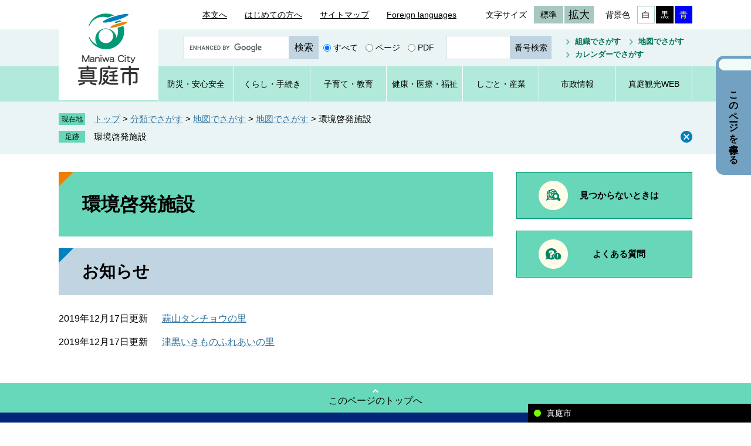

--- FILE ---
content_type: text/html
request_url: https://www.city.maniwa.lg.jp/life/9/41/137/
body_size: 12004
content:
<!DOCTYPE html>
<html lang="ja">
<head>
	<!-- Google tag (gtag.js) -->
<script async src="https://www.googletagmanager.com/gtag/js?id=G-1N65MJSDPP"></script>
<script>
  window.dataLayer = window.dataLayer || [];
  function gtag(){dataLayer.push(arguments);}
  gtag('js', new Date());

  gtag('config', 'G-1N65MJSDPP');
</script>
	<meta http-equiv="X-UA-Compatible" content="IE=edge">
	<meta charset="utf-8">
				<meta name="viewport" content="width=device-width, initial-scale=1.0">
	<title>環境啓発施設 - 真庭市公式ホームページ</title>
	<link rel="shortcut icon" href="/favicon.ico" type="image/vnd.microsoft.icon">
<link rel="icon" href="/favicon.ico" type="image/vnd.microsoft.icon">
<link rel="apple-touch-icon" href="/apple-touch-icon.png">
<link rel="stylesheet" media="print" href="/ssi/css/print.css">
<script src="/ssi/js/escapeurl.js"></script>
<script src="/ssi/js/jquery.js"></script>
<script src="/ssi/js/jquery-migrate.js"></script>
<script src="/ssi/js/common.js"></script>
<script src="/ssi/js/s-google.js"></script>
<script src="/ssi/js/search-open-page-id.js"></script>
<script src="/ssi/js/footstep.js"></script>
<link rel="stylesheet" href="/ssi/css/footstep.css">
	<style  media="all">
		@import url("/ssi/css/life.css");
	</style>
	
</head>
<body class="life life_list1 side2">
<script>
(function (c, n, s) {
    if (c[n] === void 0) {c['ULObject'] = n;
    c[n] = c[n] || function () {(c[n].q = c[n].q || []).push(arguments)};
    c[n].l = 1 * new Date();var e = document.createElement('script');
    e.async = 1;e.src = s + "/chatbot.js";
    var t = document.getElementsByTagName('script')[0];t.parentNode.insertBefore(e, t);}
})(window, 'ul_widget', 'https://support-widget.nakanohito.jp');
ul_widget('init', {'id': 1002});
</script>
<!-- コンテナここから -->
<div id="container">
	<span class="hide" id="pagetop">ページの先頭です。</span>
	<span class="hide"><a href="#skip">メニューを飛ばして本文へ</a></span>

	<!-- ヘッダここから -->
	<div id="header">
		<div id="spm_wrap"><button type="button" id="spm_menu"><span class="hide">メニュー</span></button></div>
<!-- header2ここから -->
<div id="header2">
	<div id="header2_box">
		<div id="he_left">
			<div id="logo"><a href="/"><img src="/img/common/logo.png" alt="真庭市公式ホームページ" width="110" height="130"></a></div>
		</div>
		<div id="he_right">
			<noscript><p>JavaScriptが無効のため、文字の大きさ・背景色を変更する機能を使用できません。</p></noscript>
			<!-- リンクここから -->
			<ul id="header_link">
				<li id="hl_main"><a href="#skip">本文へ</a></li><!--
				--><li id="hl_guide"><a href="/site/guide/">はじめての方へ</a></li><!--
				--><li id="hl_sitemap"><a href="/sitemap.html">サイトマップ</a></li><!--
				--><li id="hl_lang"><a href="/site/guide/24587.html" lang="en">Foreign languages</a></li><!--
				--><li id="hl_func">
					<dl id="moji_size"><!-- 文字の大きさ変更ここから -->
						<dt>文字サイズ</dt><!--
						--><dd><a id="moji_default" href="javascript:fsc('default');" title="文字サイズを標準にする">標準</a></dd><!--
						--><dd><a id="moji_large" href="javascript:fsc('larger');" title="文字サイズを拡大する">拡大</a></dd>
					<!-- 文字の大きさ変更ここまで --></dl><!--
					--><dl id="haikei_color"><!-- 背景の変更ここから -->
						<dt>背景色</dt><!--
						--><dd><a id="haikei_white" href="javascript:SetCss(1);" title="背景色を白色に変更する">白</a></dd><!--
						--><dd><a id="haikei_black" href="javascript:SetCss(2);" title="背景色を黒色に変更する">黒</a></dd><!--
						--><dd><a id="haikei_blue"  href="javascript:SetCss(3);" title="背景色を青色に変更する">青</a></dd>
					<!-- 背景の変更ここまで --></dl>
				</li>
			</ul>
			<!-- リンクここまで -->
		</div>
	</div>
</div>
<!-- header2ここまで -->
<!-- header3ここから -->
<div id="header3">
	<div id="header3_box">
		<div id="top_search_keyword"><!-- キーワード検索ここから -->
			<!-- Googleカスタム検索ここから -->
			<form action="/search.html" method="get" id="cse-search-box" name="cse-search-box">
				<input type="hidden" name="cx" value="014690202726720976043:ojcs8k1zwe4"><!--
				--><input type="hidden" name="cof" value="FORID:11"><!--
				--><input type="hidden" name="ie" value="UTF-8"><!--
				--><label for="tmp_query"><span class="hide">Googleカスタム検索</span></label><!--
				--><input type="text" name="q" value="" id="tmp_query"><!--
				--><input type="submit" value="検索" id="submit" name="sa">
			</form>
			<script src="https://www.google.com/coop/cse/brand?form=cse-search-box"></script>
			<!-- Googleカスタム検索ここまで -->
			<div id="cse_filetype">
				<fieldset>
					<legend><span class="hide">検索対象</span></legend>
					<span class="cse_filetypeselect"><input type="radio" name="google_filetype" id="filetype_all" checked="checked"><label for="filetype_all">すべて</label></span>
					<span class="cse_filetypeselect"><input type="radio" name="google_filetype" id="filetype_html"><label for="filetype_html">ページ</label></span>
					<span class="cse_filetypeselect"><input type="radio" name="google_filetype" id="filetype_pdf"><label for="filetype_pdf">PDF</label></span>
				</fieldset>
			</div>
		<!-- キーワード検索ここまで --></div><!--
		--><div id="top_search_page_id"><!-- ページ番号検索ここから -->
			<div>
				<label for="open_page_id"><span class="hide">ページ番号を入力</span></label>
				<input type="text" id="open_page_id" name="open_page_id" value=""><!--
				--><input type="submit" value="番号検索" id="open_page_id_submit" name="open_page_id_submit" onclick="javascript:search_open_page_id();" onkeypress="javascript:search_open_page_id();">
				<div id="open_page_id_message"></div>
			</div>
		<!-- ページ番号検索ここまで --></div><!--
		--><div id="top_search_menu"><!-- 検索メニューここから -->
			<ul>
				<li><a href="/soshiki/">組織でさがす</a></li><!--
				--><li><a href="/map/">地図でさがす</a></li><!--
				--><li><a href="/calendar/">カレンダーでさがす</a></li>
			</ul>
		<!-- 検索メニューここから --></div>
	</div>
</div>
<!-- header3ここまで -->
<!-- グローバルメニューここから -->
<div id="top_search">
	<div id="top_search_box">
		<ul id="gnav">
			<li id="gnav1"><a href="/life/1/"><span>防災・</span><span>安心安全</span></a></li>
			<li id="gnav2"><a href="/life/2/"><span>くらし</span><span>・手続き</span></a></li>
			<li id="gnav3"><a href="/life/3/"><span>子育て</span><span>・教育</span></a></li>
			<li id="gnav4"><a href="/life/4/"><span>健康・</span><span>医療・</span><span>福祉</span></a></li>
			<li id="gnav5"><a href="/life/5/"><span>しごと</span><span>・産業</span></a></li>
			<li id="gnav6"><a href="/life/6/"><span>市政情報</span></a></li>
			<li id="gnav7"><a href="https://www.maniwa.or.jp/"><span>真庭観光WEB</span></a><span class="external_link_text">＜外部リンク＞</span></li>
		</ul>
	</div>
</div>
<!-- グローバルメニューここまで -->
	</div>
	<!-- ヘッダここまで -->

	<!-- ぱんくずナビここから -->
	<div id="pankuzu_wrap">
		<div class="pankuzu">
			<span class="icon_current">現在地</span>
			<span class="pankuzu_class pankuzu_class_top"><a href="/">トップ</a></span>
			<span class="pankuzu_mark"> &gt; </span>
			<span class="pankuzu_class"><a href="/life/">分類でさがす</a></span>
			<span class="pankuzu_mark"> &gt; </span>
			<span class="pankuzu_class"><a href="/life/9/">地図でさがす</a></span>
			<span class="pankuzu_mark"> &gt; </span>
			<span class="pankuzu_class"><a href="/life/9/41/">地図でさがす</a></span>
			<span class="pankuzu_mark"> &gt; </span>
			<span class="pankuzu_class pankuzu_class_current">環境啓発施設</span>
		</div>
	</div>
	<!-- ぱんくずナビここまで -->

	<div id="mymainback">

		<!-- メインここから -->
		<div id="main">
			<div id="main_a">
				<hr class="hide">
				<p class="hide" id="skip">本文</p>

				<div id="main_header">
					<h1>環境啓発施設</h1>
				</div>

				<!-- main_bodyここから -->
				<div id="main_body">

					<!-- 分類ごとの新着情報ここから -->
					<!-- [[a]] -->
					<div class="life1box">
						<h2>お知らせ</h2>
						
						<div class="info_list info_list_date">
							<ul>
								
								<li><span class="article_date">2019年12月17日更新</span><span class="article_title"><a href="/map/map-20191257.html">蒜山タンチョウの里</a></span></li>
								
								<li><span class="article_date">2019年12月17日更新</span><span class="article_title"><a href="/map/map-20191258.html">津黒いきものふれあいの里</a></span></li>
								
							</ul>
						</div>
					</div>
					<!-- [[f]] -->
					<!-- 分類ごとの新着情報ここまで -->

				</div>
				<!-- main_bodyここまで -->

			</div>
		</div>
		<!-- メインここまで -->
		<hr class="hide">

		<!-- サイドバー1ここから -->
		<!-- サイドバー1ここまで -->

		<!-- サイドバー2ここから -->
		<div id="sidebar2">

			<!-- 関連情報ここから -->
			<div id="kanren_info">
				<h2>関連情報</h2>
				<!-- [[section_subtitle_head2]] --><!-- [[section_subtitle_tail2]] -->
				<!-- [[section_subtitle_hr_head2]] -->
				<!-- [[section_subtitle_hr_tail2]] -->
			</div>
			<!-- 関連情報ここまで -->

			<!-- バナー広告ここから --><!-- バナー広告ここまで -->

			<!-- 「見つからないとき」「よくある質問」ここから -->
			<div id="common_banner_link">
<ul>
<li id="common_banner_mitsukaranai"><a href="/site/guide/"><span>見つからないときは</span></a></li>
<li id="common_banner_faq"><a href="/life/sub/1/"><span>よくある質問</span></a></li>
</ul>
</div>
			<!-- 「見つからないとき」「よくある質問」ここまで -->

		</div>
		<!-- サイドバー2ここまで -->

	</div><!-- 3カラム終わり -->

	<!-- フッタここから -->
	<div id="footer">
		<div id="footer_link_pagetop">
	<div id="to_page_top"><a href="#pagetop"><span>このページのトップへ</span></a></div>
</div>
		<div id="author_info_bg">
	<div id="author_info">
		<!-- リンクここから -->
		<div id="footer_link">
	<ul>
		<li><a href="/site/guide/24583.html">個人情報の取り扱いについて</a></li>
		<li><a href="/site/guide/24582.html">免責事項</a></li>
		<!-- <li><a href="#">このホームページについて</a></li> -->
		<li><a href="/site/guide/24588.html">RSS配信について</a></li>
		<li><a href="/site/guide/">はじめての方へ</a></li>
		<li><a href="/sitemap.html">サイトマップ</a></li>
		<!-- <li><a href="#">バナー広告について</a></li> -->
	</ul>
</div>
		<!-- リンクここまで -->
		<div id="author_box">
			<p class="f_author">真庭市役所</p>
			<p class="f_number">法人番号：7000020332143</p>
			<p class="f_address">〒719-3292　岡山県真庭市久世2927-2　</p>
			<p class="f_contact">Tel：0867-42-1111</p>
			<p class="f_detail">開庁時間：午前8時30分から午後5時15分まで<br>（土日、祝日、年末年始を除く）</p>
		</div>
		<div id="copyright"><p lang="en">Copyright &#169; Maniwa city. All rights reserved.</p></div>
	</div>
</div>
<!-- おすすめ情報ここから -->
<!-- menu1 -->
<!-- おすすめ情報ここまで -->
	</div>
	<!-- フッタここまで -->

</div>
<!-- コンテナここまで -->

</body>
</html>